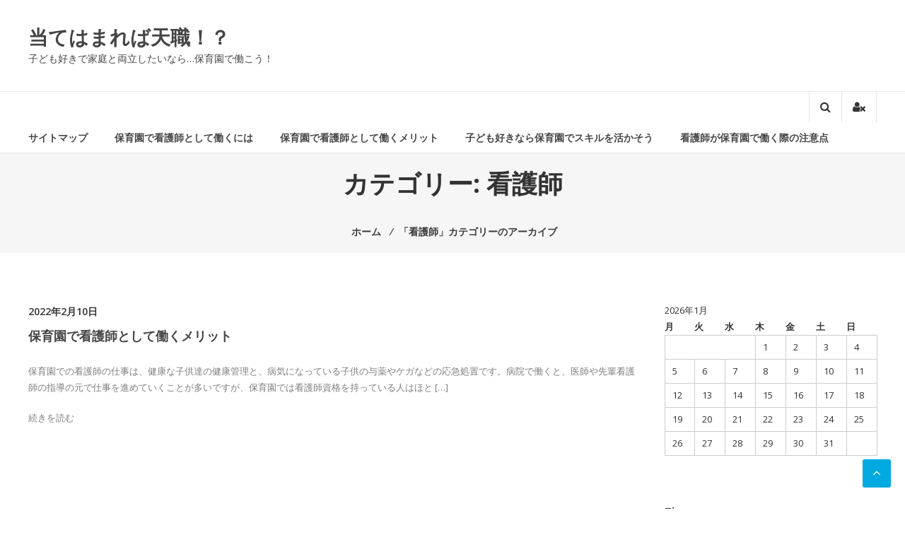

--- FILE ---
content_type: text/html; charset=UTF-8
request_url: http://www.islandgreencc.com/category/nurse/
body_size: 33878
content:
<!DOCTYPE html>
<html lang="ja"
	prefix="og: https://ogp.me/ns#" >
<head>
	<meta charset="UTF-8">
	<meta http-equiv="X-UA-Compatible" content="IE=edge,chrome=1">
	<meta name="viewport" content="width=device-width, initial-scale=1">
	<link rel="profile" href="http://gmpg.org/xfn/11">

	<title>看護師 - 当てはまれば天職！？</title>

		<!-- All in One SEO 4.1.8 -->
		<meta name="robots" content="max-image-preview:large" />
		<link rel="canonical" href="http://www.islandgreencc.com/category/nurse/" />
		<script type="application/ld+json" class="aioseo-schema">
			{"@context":"https:\/\/schema.org","@graph":[{"@type":"WebSite","@id":"http:\/\/www.islandgreencc.com\/#website","url":"http:\/\/www.islandgreencc.com\/","name":"\u5f53\u3066\u306f\u307e\u308c\u3070\u5929\u8077\uff01\uff1f","description":"\u5b50\u3069\u3082\u597d\u304d\u3067\u5bb6\u5ead\u3068\u4e21\u7acb\u3057\u305f\u3044\u306a\u3089\u2026\u4fdd\u80b2\u5712\u3067\u50cd\u3053\u3046\uff01","inLanguage":"ja","publisher":{"@id":"http:\/\/www.islandgreencc.com\/#organization"}},{"@type":"Organization","@id":"http:\/\/www.islandgreencc.com\/#organization","name":"\u5f53\u3066\u306f\u307e\u308c\u3070\u5929\u8077\uff01\uff1f","url":"http:\/\/www.islandgreencc.com\/"},{"@type":"BreadcrumbList","@id":"http:\/\/www.islandgreencc.com\/category\/nurse\/#breadcrumblist","itemListElement":[{"@type":"ListItem","@id":"http:\/\/www.islandgreencc.com\/#listItem","position":1,"item":{"@type":"WebPage","@id":"http:\/\/www.islandgreencc.com\/","name":"\u30db\u30fc\u30e0","description":"\u4fdd\u80b2\u5712\u3067\u770b\u8b77\u5e2b\u3068\u3057\u3066\u50cd\u304f\u30e1\u30ea\u30c3\u30c8\u306f\u591a\u304f\u3042\u308a\u307e\u3059\u3002\u65e5\u52e4\u306e\u4ed5\u4e8b\u3067\u81ea\u5206\u306e\u30da\u30fc\u30b9\u3067\u50cd\u3051\u3001\u770b\u8b77\u5e2b\u3068\u3057\u3066\u4fdd\u80b2\u5712\u3067\u306f\u552f\u4e00\u306e\u533b\u7642\u8cc7\u683c\u4fdd\u6301\u8005\u306b\u306a\u308b\u53ef\u80fd\u6027\u304c\u9ad8\u3044\u3067\u3059\u3002\u305d\u306e\u305f\u3081\u3001\u4e3b\u4f53\u7684\u304b\u3064\u8cac\u4efb\u611f\u3092\u6301\u3063\u3066\u4ed5\u4e8b\u3092\u3059\u308b\u3053\u3068\u304c\u3067\u304d\u307e\u3059\u3002","url":"http:\/\/www.islandgreencc.com\/"},"nextItem":"http:\/\/www.islandgreencc.com\/category\/nurse\/#listItem"},{"@type":"ListItem","@id":"http:\/\/www.islandgreencc.com\/category\/nurse\/#listItem","position":2,"item":{"@type":"WebPage","@id":"http:\/\/www.islandgreencc.com\/category\/nurse\/","name":"\u770b\u8b77\u5e2b","url":"http:\/\/www.islandgreencc.com\/category\/nurse\/"},"previousItem":"http:\/\/www.islandgreencc.com\/#listItem"}]},{"@type":"CollectionPage","@id":"http:\/\/www.islandgreencc.com\/category\/nurse\/#collectionpage","url":"http:\/\/www.islandgreencc.com\/category\/nurse\/","name":"\u770b\u8b77\u5e2b - \u5f53\u3066\u306f\u307e\u308c\u3070\u5929\u8077\uff01\uff1f","inLanguage":"ja","isPartOf":{"@id":"http:\/\/www.islandgreencc.com\/#website"},"breadcrumb":{"@id":"http:\/\/www.islandgreencc.com\/category\/nurse\/#breadcrumblist"}}]}
		</script>
		<!-- All in One SEO -->

<link rel='dns-prefetch' href='//fonts.googleapis.com' />
<link rel="alternate" type="application/rss+xml" title="当てはまれば天職！？ &raquo; フィード" href="http://www.islandgreencc.com/feed/" />
<link rel="alternate" type="application/rss+xml" title="当てはまれば天職！？ &raquo; コメントフィード" href="http://www.islandgreencc.com/comments/feed/" />
<link rel="alternate" type="application/rss+xml" title="当てはまれば天職！？ &raquo; 看護師 カテゴリーのフィード" href="http://www.islandgreencc.com/category/nurse/feed/" />
<style id='wp-img-auto-sizes-contain-inline-css' type='text/css'>
img:is([sizes=auto i],[sizes^="auto," i]){contain-intrinsic-size:3000px 1500px}
/*# sourceURL=wp-img-auto-sizes-contain-inline-css */
</style>
<style id='wp-emoji-styles-inline-css' type='text/css'>

	img.wp-smiley, img.emoji {
		display: inline !important;
		border: none !important;
		box-shadow: none !important;
		height: 1em !important;
		width: 1em !important;
		margin: 0 0.07em !important;
		vertical-align: -0.1em !important;
		background: none !important;
		padding: 0 !important;
	}
/*# sourceURL=wp-emoji-styles-inline-css */
</style>
<style id='wp-block-library-inline-css' type='text/css'>
:root{--wp-block-synced-color:#7a00df;--wp-block-synced-color--rgb:122,0,223;--wp-bound-block-color:var(--wp-block-synced-color);--wp-editor-canvas-background:#ddd;--wp-admin-theme-color:#007cba;--wp-admin-theme-color--rgb:0,124,186;--wp-admin-theme-color-darker-10:#006ba1;--wp-admin-theme-color-darker-10--rgb:0,107,160.5;--wp-admin-theme-color-darker-20:#005a87;--wp-admin-theme-color-darker-20--rgb:0,90,135;--wp-admin-border-width-focus:2px}@media (min-resolution:192dpi){:root{--wp-admin-border-width-focus:1.5px}}.wp-element-button{cursor:pointer}:root .has-very-light-gray-background-color{background-color:#eee}:root .has-very-dark-gray-background-color{background-color:#313131}:root .has-very-light-gray-color{color:#eee}:root .has-very-dark-gray-color{color:#313131}:root .has-vivid-green-cyan-to-vivid-cyan-blue-gradient-background{background:linear-gradient(135deg,#00d084,#0693e3)}:root .has-purple-crush-gradient-background{background:linear-gradient(135deg,#34e2e4,#4721fb 50%,#ab1dfe)}:root .has-hazy-dawn-gradient-background{background:linear-gradient(135deg,#faaca8,#dad0ec)}:root .has-subdued-olive-gradient-background{background:linear-gradient(135deg,#fafae1,#67a671)}:root .has-atomic-cream-gradient-background{background:linear-gradient(135deg,#fdd79a,#004a59)}:root .has-nightshade-gradient-background{background:linear-gradient(135deg,#330968,#31cdcf)}:root .has-midnight-gradient-background{background:linear-gradient(135deg,#020381,#2874fc)}:root{--wp--preset--font-size--normal:16px;--wp--preset--font-size--huge:42px}.has-regular-font-size{font-size:1em}.has-larger-font-size{font-size:2.625em}.has-normal-font-size{font-size:var(--wp--preset--font-size--normal)}.has-huge-font-size{font-size:var(--wp--preset--font-size--huge)}.has-text-align-center{text-align:center}.has-text-align-left{text-align:left}.has-text-align-right{text-align:right}.has-fit-text{white-space:nowrap!important}#end-resizable-editor-section{display:none}.aligncenter{clear:both}.items-justified-left{justify-content:flex-start}.items-justified-center{justify-content:center}.items-justified-right{justify-content:flex-end}.items-justified-space-between{justify-content:space-between}.screen-reader-text{border:0;clip-path:inset(50%);height:1px;margin:-1px;overflow:hidden;padding:0;position:absolute;width:1px;word-wrap:normal!important}.screen-reader-text:focus{background-color:#ddd;clip-path:none;color:#444;display:block;font-size:1em;height:auto;left:5px;line-height:normal;padding:15px 23px 14px;text-decoration:none;top:5px;width:auto;z-index:100000}html :where(.has-border-color){border-style:solid}html :where([style*=border-top-color]){border-top-style:solid}html :where([style*=border-right-color]){border-right-style:solid}html :where([style*=border-bottom-color]){border-bottom-style:solid}html :where([style*=border-left-color]){border-left-style:solid}html :where([style*=border-width]){border-style:solid}html :where([style*=border-top-width]){border-top-style:solid}html :where([style*=border-right-width]){border-right-style:solid}html :where([style*=border-bottom-width]){border-bottom-style:solid}html :where([style*=border-left-width]){border-left-style:solid}html :where(img[class*=wp-image-]){height:auto;max-width:100%}:where(figure){margin:0 0 1em}html :where(.is-position-sticky){--wp-admin--admin-bar--position-offset:var(--wp-admin--admin-bar--height,0px)}@media screen and (max-width:600px){html :where(.is-position-sticky){--wp-admin--admin-bar--position-offset:0px}}

/*# sourceURL=wp-block-library-inline-css */
</style><style id='global-styles-inline-css' type='text/css'>
:root{--wp--preset--aspect-ratio--square: 1;--wp--preset--aspect-ratio--4-3: 4/3;--wp--preset--aspect-ratio--3-4: 3/4;--wp--preset--aspect-ratio--3-2: 3/2;--wp--preset--aspect-ratio--2-3: 2/3;--wp--preset--aspect-ratio--16-9: 16/9;--wp--preset--aspect-ratio--9-16: 9/16;--wp--preset--color--black: #000000;--wp--preset--color--cyan-bluish-gray: #abb8c3;--wp--preset--color--white: #ffffff;--wp--preset--color--pale-pink: #f78da7;--wp--preset--color--vivid-red: #cf2e2e;--wp--preset--color--luminous-vivid-orange: #ff6900;--wp--preset--color--luminous-vivid-amber: #fcb900;--wp--preset--color--light-green-cyan: #7bdcb5;--wp--preset--color--vivid-green-cyan: #00d084;--wp--preset--color--pale-cyan-blue: #8ed1fc;--wp--preset--color--vivid-cyan-blue: #0693e3;--wp--preset--color--vivid-purple: #9b51e0;--wp--preset--gradient--vivid-cyan-blue-to-vivid-purple: linear-gradient(135deg,rgb(6,147,227) 0%,rgb(155,81,224) 100%);--wp--preset--gradient--light-green-cyan-to-vivid-green-cyan: linear-gradient(135deg,rgb(122,220,180) 0%,rgb(0,208,130) 100%);--wp--preset--gradient--luminous-vivid-amber-to-luminous-vivid-orange: linear-gradient(135deg,rgb(252,185,0) 0%,rgb(255,105,0) 100%);--wp--preset--gradient--luminous-vivid-orange-to-vivid-red: linear-gradient(135deg,rgb(255,105,0) 0%,rgb(207,46,46) 100%);--wp--preset--gradient--very-light-gray-to-cyan-bluish-gray: linear-gradient(135deg,rgb(238,238,238) 0%,rgb(169,184,195) 100%);--wp--preset--gradient--cool-to-warm-spectrum: linear-gradient(135deg,rgb(74,234,220) 0%,rgb(151,120,209) 20%,rgb(207,42,186) 40%,rgb(238,44,130) 60%,rgb(251,105,98) 80%,rgb(254,248,76) 100%);--wp--preset--gradient--blush-light-purple: linear-gradient(135deg,rgb(255,206,236) 0%,rgb(152,150,240) 100%);--wp--preset--gradient--blush-bordeaux: linear-gradient(135deg,rgb(254,205,165) 0%,rgb(254,45,45) 50%,rgb(107,0,62) 100%);--wp--preset--gradient--luminous-dusk: linear-gradient(135deg,rgb(255,203,112) 0%,rgb(199,81,192) 50%,rgb(65,88,208) 100%);--wp--preset--gradient--pale-ocean: linear-gradient(135deg,rgb(255,245,203) 0%,rgb(182,227,212) 50%,rgb(51,167,181) 100%);--wp--preset--gradient--electric-grass: linear-gradient(135deg,rgb(202,248,128) 0%,rgb(113,206,126) 100%);--wp--preset--gradient--midnight: linear-gradient(135deg,rgb(2,3,129) 0%,rgb(40,116,252) 100%);--wp--preset--font-size--small: 13px;--wp--preset--font-size--medium: 20px;--wp--preset--font-size--large: 36px;--wp--preset--font-size--x-large: 42px;--wp--preset--spacing--20: 0.44rem;--wp--preset--spacing--30: 0.67rem;--wp--preset--spacing--40: 1rem;--wp--preset--spacing--50: 1.5rem;--wp--preset--spacing--60: 2.25rem;--wp--preset--spacing--70: 3.38rem;--wp--preset--spacing--80: 5.06rem;--wp--preset--shadow--natural: 6px 6px 9px rgba(0, 0, 0, 0.2);--wp--preset--shadow--deep: 12px 12px 50px rgba(0, 0, 0, 0.4);--wp--preset--shadow--sharp: 6px 6px 0px rgba(0, 0, 0, 0.2);--wp--preset--shadow--outlined: 6px 6px 0px -3px rgb(255, 255, 255), 6px 6px rgb(0, 0, 0);--wp--preset--shadow--crisp: 6px 6px 0px rgb(0, 0, 0);}:where(.is-layout-flex){gap: 0.5em;}:where(.is-layout-grid){gap: 0.5em;}body .is-layout-flex{display: flex;}.is-layout-flex{flex-wrap: wrap;align-items: center;}.is-layout-flex > :is(*, div){margin: 0;}body .is-layout-grid{display: grid;}.is-layout-grid > :is(*, div){margin: 0;}:where(.wp-block-columns.is-layout-flex){gap: 2em;}:where(.wp-block-columns.is-layout-grid){gap: 2em;}:where(.wp-block-post-template.is-layout-flex){gap: 1.25em;}:where(.wp-block-post-template.is-layout-grid){gap: 1.25em;}.has-black-color{color: var(--wp--preset--color--black) !important;}.has-cyan-bluish-gray-color{color: var(--wp--preset--color--cyan-bluish-gray) !important;}.has-white-color{color: var(--wp--preset--color--white) !important;}.has-pale-pink-color{color: var(--wp--preset--color--pale-pink) !important;}.has-vivid-red-color{color: var(--wp--preset--color--vivid-red) !important;}.has-luminous-vivid-orange-color{color: var(--wp--preset--color--luminous-vivid-orange) !important;}.has-luminous-vivid-amber-color{color: var(--wp--preset--color--luminous-vivid-amber) !important;}.has-light-green-cyan-color{color: var(--wp--preset--color--light-green-cyan) !important;}.has-vivid-green-cyan-color{color: var(--wp--preset--color--vivid-green-cyan) !important;}.has-pale-cyan-blue-color{color: var(--wp--preset--color--pale-cyan-blue) !important;}.has-vivid-cyan-blue-color{color: var(--wp--preset--color--vivid-cyan-blue) !important;}.has-vivid-purple-color{color: var(--wp--preset--color--vivid-purple) !important;}.has-black-background-color{background-color: var(--wp--preset--color--black) !important;}.has-cyan-bluish-gray-background-color{background-color: var(--wp--preset--color--cyan-bluish-gray) !important;}.has-white-background-color{background-color: var(--wp--preset--color--white) !important;}.has-pale-pink-background-color{background-color: var(--wp--preset--color--pale-pink) !important;}.has-vivid-red-background-color{background-color: var(--wp--preset--color--vivid-red) !important;}.has-luminous-vivid-orange-background-color{background-color: var(--wp--preset--color--luminous-vivid-orange) !important;}.has-luminous-vivid-amber-background-color{background-color: var(--wp--preset--color--luminous-vivid-amber) !important;}.has-light-green-cyan-background-color{background-color: var(--wp--preset--color--light-green-cyan) !important;}.has-vivid-green-cyan-background-color{background-color: var(--wp--preset--color--vivid-green-cyan) !important;}.has-pale-cyan-blue-background-color{background-color: var(--wp--preset--color--pale-cyan-blue) !important;}.has-vivid-cyan-blue-background-color{background-color: var(--wp--preset--color--vivid-cyan-blue) !important;}.has-vivid-purple-background-color{background-color: var(--wp--preset--color--vivid-purple) !important;}.has-black-border-color{border-color: var(--wp--preset--color--black) !important;}.has-cyan-bluish-gray-border-color{border-color: var(--wp--preset--color--cyan-bluish-gray) !important;}.has-white-border-color{border-color: var(--wp--preset--color--white) !important;}.has-pale-pink-border-color{border-color: var(--wp--preset--color--pale-pink) !important;}.has-vivid-red-border-color{border-color: var(--wp--preset--color--vivid-red) !important;}.has-luminous-vivid-orange-border-color{border-color: var(--wp--preset--color--luminous-vivid-orange) !important;}.has-luminous-vivid-amber-border-color{border-color: var(--wp--preset--color--luminous-vivid-amber) !important;}.has-light-green-cyan-border-color{border-color: var(--wp--preset--color--light-green-cyan) !important;}.has-vivid-green-cyan-border-color{border-color: var(--wp--preset--color--vivid-green-cyan) !important;}.has-pale-cyan-blue-border-color{border-color: var(--wp--preset--color--pale-cyan-blue) !important;}.has-vivid-cyan-blue-border-color{border-color: var(--wp--preset--color--vivid-cyan-blue) !important;}.has-vivid-purple-border-color{border-color: var(--wp--preset--color--vivid-purple) !important;}.has-vivid-cyan-blue-to-vivid-purple-gradient-background{background: var(--wp--preset--gradient--vivid-cyan-blue-to-vivid-purple) !important;}.has-light-green-cyan-to-vivid-green-cyan-gradient-background{background: var(--wp--preset--gradient--light-green-cyan-to-vivid-green-cyan) !important;}.has-luminous-vivid-amber-to-luminous-vivid-orange-gradient-background{background: var(--wp--preset--gradient--luminous-vivid-amber-to-luminous-vivid-orange) !important;}.has-luminous-vivid-orange-to-vivid-red-gradient-background{background: var(--wp--preset--gradient--luminous-vivid-orange-to-vivid-red) !important;}.has-very-light-gray-to-cyan-bluish-gray-gradient-background{background: var(--wp--preset--gradient--very-light-gray-to-cyan-bluish-gray) !important;}.has-cool-to-warm-spectrum-gradient-background{background: var(--wp--preset--gradient--cool-to-warm-spectrum) !important;}.has-blush-light-purple-gradient-background{background: var(--wp--preset--gradient--blush-light-purple) !important;}.has-blush-bordeaux-gradient-background{background: var(--wp--preset--gradient--blush-bordeaux) !important;}.has-luminous-dusk-gradient-background{background: var(--wp--preset--gradient--luminous-dusk) !important;}.has-pale-ocean-gradient-background{background: var(--wp--preset--gradient--pale-ocean) !important;}.has-electric-grass-gradient-background{background: var(--wp--preset--gradient--electric-grass) !important;}.has-midnight-gradient-background{background: var(--wp--preset--gradient--midnight) !important;}.has-small-font-size{font-size: var(--wp--preset--font-size--small) !important;}.has-medium-font-size{font-size: var(--wp--preset--font-size--medium) !important;}.has-large-font-size{font-size: var(--wp--preset--font-size--large) !important;}.has-x-large-font-size{font-size: var(--wp--preset--font-size--x-large) !important;}
/*# sourceURL=global-styles-inline-css */
</style>

<style id='classic-theme-styles-inline-css' type='text/css'>
/*! This file is auto-generated */
.wp-block-button__link{color:#fff;background-color:#32373c;border-radius:9999px;box-shadow:none;text-decoration:none;padding:calc(.667em + 2px) calc(1.333em + 2px);font-size:1.125em}.wp-block-file__button{background:#32373c;color:#fff;text-decoration:none}
/*# sourceURL=/wp-includes/css/classic-themes.min.css */
</style>
<link rel='stylesheet' id='font-awesome-css' href='http://www.islandgreencc.com/wp-content/themes/estore/font-awesome/css/font-awesome.min.css?ver=4.7.0' type='text/css' media='all' />
<link rel='stylesheet' id='estore-googlefonts-css' href='//fonts.googleapis.com/css?family=Open+Sans%3A400%2C600%2C700%2C300&#038;display=swap&#038;ver=6.9' type='text/css' media='all' />
<link rel='stylesheet' id='estore-style-css' href='http://www.islandgreencc.com/wp-content/themes/estore/style.css?ver=6.9' type='text/css' media='all' />
<link rel='stylesheet' id='estore-reponsive-css' href='http://www.islandgreencc.com/wp-content/themes/estore/css/responsive.css?ver=1.0.0' type='text/css' media='all' />
<script type="text/javascript" src="http://www.islandgreencc.com/wp-includes/js/jquery/jquery.min.js?ver=3.7.1" id="jquery-core-js"></script>
<script type="text/javascript" src="http://www.islandgreencc.com/wp-includes/js/jquery/jquery-migrate.min.js?ver=3.4.1" id="jquery-migrate-js"></script>
<link rel="https://api.w.org/" href="http://www.islandgreencc.com/wp-json/" /><link rel="alternate" title="JSON" type="application/json" href="http://www.islandgreencc.com/wp-json/wp/v2/categories/4" /><link rel="EditURI" type="application/rsd+xml" title="RSD" href="http://www.islandgreencc.com/xmlrpc.php?rsd" />
<meta name="generator" content="WordPress 6.9" />
</head>

<body class="archive category category-nurse category-4 wp-embed-responsive wp-theme-estore archive-list">


<div id="page" class="hfeed site">
	<a class="skip-link screen-reader-text" href="#content">コンテンツへスキップ</a>

	
	
	<header id="masthead" class="site-header" role="banner">
		
		<div class="middle-header-wrapper clearfix">
			<div class="tg-container">
				<div class="logo-wrapper clearfix">
					
					<div class="site-title-wrapper with-logo-text">
													<h3 id="site-title">
								<a href="http://www.islandgreencc.com/"
								   title="当てはまれば天職！？"
								   rel="home">当てはまれば天職！？</a>
							</h3>
													<p id="site-description">子ども好きで家庭と両立したいなら…保育園で働こう！</p>
											</div>
				</div><!-- logo-end-->

				<div class="wishlist-cart-wrapper clearfix">
									</div>

				
			</div>
		</div> <!-- middle-header-wrapper end -->

		<div class="bottom-header-wrapper clearfix">
			<div class="tg-container">

				
				<div class="search-user-wrapper clearfix">
						<div class="search-wrapper search-user-block">
		<div class="search-icon">
			<i class="fa fa-search"> </i>
		</div>
		<div class="header-search-box">
			<form role="search" method="get" class="searchform" action="http://www.islandgreencc.com/">
	<input type="search" class="search-field" placeholder="検索 &hellip;" value="" name="s">
	<button type="submit" class="searchsubmit" name="submit" value="検索"><i class="fa fa-search"></i></button>
</form>
		</div>
	</div>
						<div class="user-wrapper search-user-block">
													<a href="http://www.islandgreencc.com/"
							   title="" class="user-icon"><i
										class="fa fa-user-times"></i></a>
											</div>
				</div> <!-- search-user-wrapper -->
				<nav id="site-navigation" class="main-navigation" role="navigation">
					<div class="toggle-wrap"><span class="toggle"><i class="fa fa-reorder"> </i></span></div>
					<div id="primary-menu" class="menu"><ul>
<li class="page_item page-item-19"><a href="http://www.islandgreencc.com/sitemap/">サイトマップ</a></li>
<li class="page_item page-item-11"><a href="http://www.islandgreencc.com/%e4%bf%9d%e8%82%b2%e5%9c%92%e3%81%a7%e7%9c%8b%e8%ad%b7%e5%b8%ab%e3%81%a8%e3%81%97%e3%81%a6%e5%83%8d%e3%81%8f%e3%81%ab%e3%81%af/">保育園で看護師として働くには</a></li>
<li class="page_item page-item-13"><a href="http://www.islandgreencc.com/">保育園で看護師として働くメリット</a></li>
<li class="page_item page-item-15"><a href="http://www.islandgreencc.com/%e5%ad%90%e3%81%a9%e3%82%82%e5%a5%bd%e3%81%8d%e3%81%aa%e3%82%89%e4%bf%9d%e8%82%b2%e5%9c%92%e3%81%a7%e3%82%b9%e3%82%ad%e3%83%ab%e3%82%92%e6%b4%bb%e3%81%8b%e3%81%9d%e3%81%86/">子ども好きなら保育園でスキルを活かそう</a></li>
<li class="page_item page-item-17"><a href="http://www.islandgreencc.com/%e7%9c%8b%e8%ad%b7%e5%b8%ab%e3%81%8c%e4%bf%9d%e8%82%b2%e5%9c%92%e3%81%a7%e5%83%8d%e3%81%8f%e9%9a%9b%e3%81%ae%e6%b3%a8%e6%84%8f%e7%82%b9/">看護師が保育園で働く際の注意点</a></li>
</ul></div>
				</nav><!-- #site-navigation -->

			</div>
		</div> <!-- bottom-header.wrapper end -->
	</header>

	
		
	
	<div id="content" class="site-content">
		<div class="page-header clearfix">
			<div class="tg-container">
				<h1 class="page-title">カテゴリー: <span>看護師</span></h1>				<h3 class="entry-sub-title"><div class="breadcrumbs" itemscope itemtype="http://schema.org/BreadcrumbList"><span itemprop="itemListElement" itemscope itemtype="http://schema.org/ListItem"><a class="breadcrumbs-link" href="http://www.islandgreencc.com/" itemprop="item"><span itemprop="name">ホーム</span></a><meta itemprop="position" content="1" /></span>&nbsp;&frasl;&nbsp;<span class="current">「看護師」カテゴリーのアーカイブ</span></div><!-- .breadcrumbs --></h3>
			</div>
		</div>
		<main id="main" class="clearfix right_sidebar">
			<div class="tg-container">
				<div id="primary" class="content-area">

					
						
<article id="post-13" class="post-13 page type-page status-publish hentry category-nurse tag-merit tag-nurse">
	
	<div class="entry-thumbnail">
					<span class="posted-on">
				<a href="http://www.islandgreencc.com/">2022年2月10日				</a>
			</span>
			</div>

	<h2 class="entry-title"><a href="http://www.islandgreencc.com/" rel="bookmark">保育園で看護師として働くメリット</a></h2>
	<div class="entry-content-text-wrapper clearfix">
		<div class="entry-content-wrapper">
						<div class="entry-content">
				<p>保育園での看護師の仕事は、健康な子供達の健康管理と、病気になっている子供の与薬やケガなどの応急処置です。病院で働くと、医師や先輩看護師の指導の元で仕事を進めていくことが多いですが、保育園では看護師資格を持っている人はほと [&hellip;]</p>
				<div class="entry-btn">
					<a href="http://www.islandgreencc.com/"
					   class="btn">続きを読む</a>
				</div>
			</div>
		</div>
	</div>

	</article><!-- #post-## -->
				</div><!-- #primary -->
				
<aside id="secondary" class="widget-area" role="complementary">
	
	<section id="calendar-2" class="widget widget_calendar"><div id="calendar_wrap" class="calendar_wrap"><table id="wp-calendar" class="wp-calendar-table">
	<caption>2026年1月</caption>
	<thead>
	<tr>
		<th scope="col" aria-label="月曜日">月</th>
		<th scope="col" aria-label="火曜日">火</th>
		<th scope="col" aria-label="水曜日">水</th>
		<th scope="col" aria-label="木曜日">木</th>
		<th scope="col" aria-label="金曜日">金</th>
		<th scope="col" aria-label="土曜日">土</th>
		<th scope="col" aria-label="日曜日">日</th>
	</tr>
	</thead>
	<tbody>
	<tr>
		<td colspan="3" class="pad">&nbsp;</td><td>1</td><td>2</td><td>3</td><td>4</td>
	</tr>
	<tr>
		<td>5</td><td>6</td><td>7</td><td>8</td><td>9</td><td>10</td><td>11</td>
	</tr>
	<tr>
		<td>12</td><td>13</td><td>14</td><td>15</td><td>16</td><td>17</td><td>18</td>
	</tr>
	<tr>
		<td>19</td><td>20</td><td>21</td><td>22</td><td>23</td><td>24</td><td>25</td>
	</tr>
	<tr>
		<td id="today">26</td><td>27</td><td>28</td><td>29</td><td>30</td><td>31</td>
		<td class="pad" colspan="1">&nbsp;</td>
	</tr>
	</tbody>
	</table><nav aria-label="前と次の月" class="wp-calendar-nav">
		<span class="wp-calendar-nav-prev">&nbsp;</span>
		<span class="pad">&nbsp;</span>
		<span class="wp-calendar-nav-next">&nbsp;</span>
	</nav></div></section><section id="pages-2" class="widget widget_pages"><h3 class="widget-title"><span>Tips</span></h3>
			<ul>
				<li class="page_item page-item-11"><a href="http://www.islandgreencc.com/%e4%bf%9d%e8%82%b2%e5%9c%92%e3%81%a7%e7%9c%8b%e8%ad%b7%e5%b8%ab%e3%81%a8%e3%81%97%e3%81%a6%e5%83%8d%e3%81%8f%e3%81%ab%e3%81%af/">保育園で看護師として働くには</a></li>
<li class="page_item page-item-13"><a href="http://www.islandgreencc.com/">保育園で看護師として働くメリット</a></li>
<li class="page_item page-item-15"><a href="http://www.islandgreencc.com/%e5%ad%90%e3%81%a9%e3%82%82%e5%a5%bd%e3%81%8d%e3%81%aa%e3%82%89%e4%bf%9d%e8%82%b2%e5%9c%92%e3%81%a7%e3%82%b9%e3%82%ad%e3%83%ab%e3%82%92%e6%b4%bb%e3%81%8b%e3%81%9d%e3%81%86/">子ども好きなら保育園でスキルを活かそう</a></li>
<li class="page_item page-item-17"><a href="http://www.islandgreencc.com/%e7%9c%8b%e8%ad%b7%e5%b8%ab%e3%81%8c%e4%bf%9d%e8%82%b2%e5%9c%92%e3%81%a7%e5%83%8d%e3%81%8f%e9%9a%9b%e3%81%ae%e6%b3%a8%e6%84%8f%e7%82%b9/">看護師が保育園で働く際の注意点</a></li>
			</ul>

			</section><section id="categories-2" class="widget widget_categories"><h3 class="widget-title"><span>カテゴリー</span></h3>
			<ul>
					<li class="cat-item cat-item-5"><a href="http://www.islandgreencc.com/category/child/">子ども</a>
</li>
	<li class="cat-item cat-item-4 current-cat"><a aria-current="page" href="http://www.islandgreencc.com/category/nurse/">看護師</a>
</li>
	<li class="cat-item cat-item-6"><a href="http://www.islandgreencc.com/category/hygiene-management/">衛生管理</a>
</li>
	<li class="cat-item cat-item-3"><a href="http://www.islandgreencc.com/category/qualification/">資格</a>
</li>
			</ul>

			</section><section id="tag_cloud-2" class="widget widget_tag_cloud"><h3 class="widget-title"><span>タグ</span></h3><div class="tagcloud"><a href="http://www.islandgreencc.com/tag/skill/" class="tag-cloud-link tag-link-13 tag-link-position-1" style="font-size: 8pt;" aria-label="スキル (1個の項目)">スキル</a>
<a href="http://www.islandgreencc.com/tag/merit/" class="tag-cloud-link tag-link-12 tag-link-position-2" style="font-size: 8pt;" aria-label="メリット (1個の項目)">メリット</a>
<a href="http://www.islandgreencc.com/tag/child/" class="tag-cloud-link tag-link-9 tag-link-position-3" style="font-size: 8pt;" aria-label="子ども (1個の項目)">子ども</a>
<a href="http://www.islandgreencc.com/tag/nurse/" class="tag-cloud-link tag-link-8 tag-link-position-4" style="font-size: 8pt;" aria-label="看護師 (1個の項目)">看護師</a>
<a href="http://www.islandgreencc.com/tag/abuse-discovery/" class="tag-cloud-link tag-link-14 tag-link-position-5" style="font-size: 8pt;" aria-label="虐待発見 (1個の項目)">虐待発見</a>
<a href="http://www.islandgreencc.com/tag/hygiene-management/" class="tag-cloud-link tag-link-10 tag-link-position-6" style="font-size: 8pt;" aria-label="衛生管理 (1個の項目)">衛生管理</a>
<a href="http://www.islandgreencc.com/tag/qualification/" class="tag-cloud-link tag-link-7 tag-link-position-7" style="font-size: 8pt;" aria-label="資格 (1個の項目)">資格</a>
<a href="http://www.islandgreencc.com/tag/job-change/" class="tag-cloud-link tag-link-11 tag-link-position-8" style="font-size: 8pt;" aria-label="転職 (1個の項目)">転職</a></div>
</section>
	</aside><!-- #secondary -->
			</div><!-- .tg-container -->
		</main>
	</div>

	

	  <footer id="colophon">
		 		 <div id="bottom-footer" class="clearfix">
			<div class="tg-container">
				<div class="copy-right">
					Copyright &copy; 2026 <a href="http://www.islandgreencc.com/" title="当てはまれば天職！？" ><span>当てはまれば天職！？</span></a>. All rights reserved.					テーマ: <a href="https://themegrill.com/themes/estore/" target="_blank" rel="nofollow">eStore</a> by ThemeGrill.					Powered by <a href="https://wordpress.org/" target="_blank" rel="nofollow">WordPress</a>.				</div>
							</div>
		</div>
	  </footer>
	  <a href="#" class="scrollup"><i class="fa fa-angle-up"> </i> </a>
   </div> <!-- Page end -->
   <script type="speculationrules">
{"prefetch":[{"source":"document","where":{"and":[{"href_matches":"/*"},{"not":{"href_matches":["/wp-*.php","/wp-admin/*","/wp-content/uploads/*","/wp-content/*","/wp-content/plugins/*","/wp-content/themes/estore/*","/*\\?(.+)"]}},{"not":{"selector_matches":"a[rel~=\"nofollow\"]"}},{"not":{"selector_matches":".no-prefetch, .no-prefetch a"}}]},"eagerness":"conservative"}]}
</script>
<script type="text/javascript" src="http://www.islandgreencc.com/wp-content/themes/estore/js/jquery.bxslider.min.js?ver=6.9" id="bxslider-js"></script>
<script type="text/javascript" src="http://www.islandgreencc.com/wp-content/themes/estore/js/superfish.min.js?ver=6.9" id="superfish-js"></script>
<script type="text/javascript" src="http://www.islandgreencc.com/wp-content/themes/estore/js/skip-link-focus-fix.js?ver=6.9" id="estore-skip-link-focus-fix-js"></script>
<script type="text/javascript" src="http://www.islandgreencc.com/wp-content/themes/estore/js/custom.min.js?ver=6.9" id="estore-custom-js"></script>
<script id="wp-emoji-settings" type="application/json">
{"baseUrl":"https://s.w.org/images/core/emoji/17.0.2/72x72/","ext":".png","svgUrl":"https://s.w.org/images/core/emoji/17.0.2/svg/","svgExt":".svg","source":{"concatemoji":"http://www.islandgreencc.com/wp-includes/js/wp-emoji-release.min.js?ver=6.9"}}
</script>
<script type="module">
/* <![CDATA[ */
/*! This file is auto-generated */
const a=JSON.parse(document.getElementById("wp-emoji-settings").textContent),o=(window._wpemojiSettings=a,"wpEmojiSettingsSupports"),s=["flag","emoji"];function i(e){try{var t={supportTests:e,timestamp:(new Date).valueOf()};sessionStorage.setItem(o,JSON.stringify(t))}catch(e){}}function c(e,t,n){e.clearRect(0,0,e.canvas.width,e.canvas.height),e.fillText(t,0,0);t=new Uint32Array(e.getImageData(0,0,e.canvas.width,e.canvas.height).data);e.clearRect(0,0,e.canvas.width,e.canvas.height),e.fillText(n,0,0);const a=new Uint32Array(e.getImageData(0,0,e.canvas.width,e.canvas.height).data);return t.every((e,t)=>e===a[t])}function p(e,t){e.clearRect(0,0,e.canvas.width,e.canvas.height),e.fillText(t,0,0);var n=e.getImageData(16,16,1,1);for(let e=0;e<n.data.length;e++)if(0!==n.data[e])return!1;return!0}function u(e,t,n,a){switch(t){case"flag":return n(e,"\ud83c\udff3\ufe0f\u200d\u26a7\ufe0f","\ud83c\udff3\ufe0f\u200b\u26a7\ufe0f")?!1:!n(e,"\ud83c\udde8\ud83c\uddf6","\ud83c\udde8\u200b\ud83c\uddf6")&&!n(e,"\ud83c\udff4\udb40\udc67\udb40\udc62\udb40\udc65\udb40\udc6e\udb40\udc67\udb40\udc7f","\ud83c\udff4\u200b\udb40\udc67\u200b\udb40\udc62\u200b\udb40\udc65\u200b\udb40\udc6e\u200b\udb40\udc67\u200b\udb40\udc7f");case"emoji":return!a(e,"\ud83e\u1fac8")}return!1}function f(e,t,n,a){let r;const o=(r="undefined"!=typeof WorkerGlobalScope&&self instanceof WorkerGlobalScope?new OffscreenCanvas(300,150):document.createElement("canvas")).getContext("2d",{willReadFrequently:!0}),s=(o.textBaseline="top",o.font="600 32px Arial",{});return e.forEach(e=>{s[e]=t(o,e,n,a)}),s}function r(e){var t=document.createElement("script");t.src=e,t.defer=!0,document.head.appendChild(t)}a.supports={everything:!0,everythingExceptFlag:!0},new Promise(t=>{let n=function(){try{var e=JSON.parse(sessionStorage.getItem(o));if("object"==typeof e&&"number"==typeof e.timestamp&&(new Date).valueOf()<e.timestamp+604800&&"object"==typeof e.supportTests)return e.supportTests}catch(e){}return null}();if(!n){if("undefined"!=typeof Worker&&"undefined"!=typeof OffscreenCanvas&&"undefined"!=typeof URL&&URL.createObjectURL&&"undefined"!=typeof Blob)try{var e="postMessage("+f.toString()+"("+[JSON.stringify(s),u.toString(),c.toString(),p.toString()].join(",")+"));",a=new Blob([e],{type:"text/javascript"});const r=new Worker(URL.createObjectURL(a),{name:"wpTestEmojiSupports"});return void(r.onmessage=e=>{i(n=e.data),r.terminate(),t(n)})}catch(e){}i(n=f(s,u,c,p))}t(n)}).then(e=>{for(const n in e)a.supports[n]=e[n],a.supports.everything=a.supports.everything&&a.supports[n],"flag"!==n&&(a.supports.everythingExceptFlag=a.supports.everythingExceptFlag&&a.supports[n]);var t;a.supports.everythingExceptFlag=a.supports.everythingExceptFlag&&!a.supports.flag,a.supports.everything||((t=a.source||{}).concatemoji?r(t.concatemoji):t.wpemoji&&t.twemoji&&(r(t.twemoji),r(t.wpemoji)))});
//# sourceURL=http://www.islandgreencc.com/wp-includes/js/wp-emoji-loader.min.js
/* ]]> */
</script>
</body>
</html>
